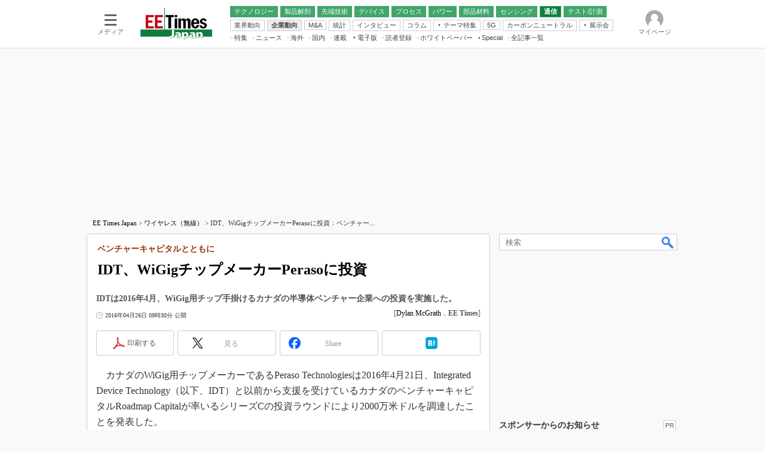

--- FILE ---
content_type: text/html; charset=utf-8
request_url: https://www.google.com/recaptcha/api2/aframe
body_size: 118
content:
<!DOCTYPE HTML><html><head><meta http-equiv="content-type" content="text/html; charset=UTF-8"></head><body><script nonce="eWh5u57vU3uHdHinyrKDkg">/** Anti-fraud and anti-abuse applications only. See google.com/recaptcha */ try{var clients={'sodar':'https://pagead2.googlesyndication.com/pagead/sodar?'};window.addEventListener("message",function(a){try{if(a.source===window.parent){var b=JSON.parse(a.data);var c=clients[b['id']];if(c){var d=document.createElement('img');d.src=c+b['params']+'&rc='+(localStorage.getItem("rc::a")?sessionStorage.getItem("rc::b"):"");window.document.body.appendChild(d);sessionStorage.setItem("rc::e",parseInt(sessionStorage.getItem("rc::e")||0)+1);localStorage.setItem("rc::h",'1768986024076');}}}catch(b){}});window.parent.postMessage("_grecaptcha_ready", "*");}catch(b){}</script></body></html>

--- FILE ---
content_type: text/css
request_url: https://www.itmedia.co.jp/css/ee/article.css?202601201059
body_size: 3630
content:
/*---------------------------------------------------------------------*/
/* レイアウト */
/*---------------------------------------------------------------------*/
.tmplArticle{
padding:10px;
}
.tmplArticleIn{
padding:0 0 10px;
}
/*---------------------------------------------------------------------*/
/* 記事要素 */
/*---------------------------------------------------------------------*/
#cmsTitle {
margin:0 0 10px;
padding:0 2px;
}
#cmsTitle h1 small {
color:#930;
margin-bottom:8px;
}
#cmsAbstract h2,
#cmsAbstract p {
color:#555;
line-height:22px;
font-weight:bold;
}
#cmsByline {
color:#555;
}
#tmplMark {
float:right;
margin:0 0 0 5px;
}
#tmplCopyright {
clear:both;
text-align:right;
}
#tmplCopyright p {
margin:0 0 20px;
}
#tmplCopyright p span {
font-size:10px !important;
line-height:14px !important;
font-family:Meiryo, 'メイリオ', 'ＭＳ Ｐゴシック', Osaka, 'ヒラギノ角ゴ Pro W3' !important;
color:#666 !important;
}
/*---------------------------------------------------------------------*/
/* 記事本文 */
/*---------------------------------------------------------------------*/
#cmsBody table#tbl50l,
#cmsBody table#tbl50r {
width:49%;
}
#cmsBody table#tbl75l,
#cmsBody table#tbl75r {
width:74%;
}
#cmsBody table#tbl25l,
#cmsBody table#tbl25r {
width:24%;
}
#cmsBody table#tbl100l{
float:none;
}
#cmsBody table#tbl th#txr,
#cmsBody table#tbl td#txr {
text-align:right;
}
#cmsBody h3:not(.format--subheading),
#cmsBody h2.format--crosshead {
border-bottom:2px solid #42A56C;
clear:none;
}
#cmsBody h4,
#cmsBody h3.format--subheading {
border-bottom:1px solid #42A56C;
clear:none;
}
#cmsBody p a {
color:#1E598E;
}
#cmsBody .box {
clear:both;
padding:1px;
}
#cmsBody .box p {
padding:5px;
}
#cmsMark,
#cmsBody #cmsMark {
margin:0 0 5px 10px;
}
#cmsMark img,
#cmsBody #cmsMark img {
border:none;
}
#cmsBody .box h4,
#cmsBody .box h3.format--subheading {
border-bottom:none;
}
#cmsBody .endlink h4,
#cmsBody .endlink h3.format--subheading {
color:#333;
font-size:14px;
line-height:18px;
margin:0 0 3px;
padding:0 0 3px;
border-bottom:2px solid #ccc;
}
#cmsBody .endlink ul {
border-top:none;
display:table;
width:100%;
}
#cmsBody .endlink li {
background:none;
padding-left:0;
}
#cmsBody .endlink li a {
font-size:16px;
line-height:24px;
}
#cmsBody .endlink li a img {
width:80px;
height:60px;
}
#cmsBody .endkwd {
padding:3px;
border:1px solid #ddd;
}
#cmsBody .endkwd .box {
border:none;
}
#cmsBody .endkwd .box h3:not(.format--subheading),
#cmsBody .endkwd .box h2.format--crosshead {
margin:0 0 5px;
padding:3px 5px;
background:#FFF;
color:#555;
box-shadow:none;
border-bottom:1px solid #ddd;
}
#cmsBody .endkwd .box h4,
#cmsBody .endkwd .box h3.format--subheading {
line-height:22px;
}
/* nextpage */
#cmsBody #notice.nextpage {
background:#cfda9a;
font-size:15px;
margin:0 0 25px;
padding:0;
text-align:center;
}
#cmsBody #notice.nextpage a {
color:#333;
display:block;
padding:9px 0;
text-decoration:none;
}
#cmsBody #notice.nextpage a span {
margin:0 15px;
font-weight:normal;
color:#4D4D4D;
}
#cmsBody #notice.nextpage a span span.nextpage-arrow {
margin:0 6px 0 0;
padding:1px 3px;
background:#4D4D4D;
font-size:12px;
color:#fff;
border-radius:2px;
}
/*---------------------------------------------------------------------*/
/* マスク記事用 */
/*---------------------------------------------------------------------*/
#masterMain .colBoxMembersControl .colBoxHead {
border-bottom:1px solid #FFF;
}
/*---------------------------------------------------------------------*/
/* ソーシャルボタン */
/*---------------------------------------------------------------------*/
#masterSocialbuttonBtm {
display:none;
}
/*---------------------------------------------------------------------*/
/* BCP Text */
/*---------------------------------------------------------------------*/
.colBoxBcpSympathy{
margin:0;
}
.colBoxBcpSympathy .colBoxOuter {
float:left;
width:280px;
margin-top:15px;
}
.colBoxBcpSympathy .colBoxInner {
clear:both;
border:3px solid #666;
margin-bottom:20px;
padding:5px;
}
#cmsBody .colBoxBcpSympathy .colBoxInner h3{
background-color:#666;
color:#FFF;
font-size:12px;
line-height:18px;
margin:0 0 5px;
padding:3px;
border:none;
clear:none;
}
#cmsBody .colBoxBcpSympathy .colBoxInner p{
font-size:12px;
line-height:18px;
margin:0 0 5px;
word-wrap:break-word;
}
#cmsBody .colBoxBcpSympathy .colBoxInner .colBoxDescription{
font-weight: bold;
}
#cmsBody .colBoxBcpSympathy .colBoxInner .colBoxByline{
margin-top: 15px;
}
/*---------------------------------------------------------------------*/
/* colBox カスタム */
/*---------------------------------------------------------------------*/
.colBoxIndexlink {
margin-bottom:20px;
}
.colBoxIndexlink .colBoxUlist ul {
text-align:right;
}
.colBoxIndexlink .colBoxUlist li {
display:inline;
margin:0 10px 0 0;
padding:5px 15px;
border:2px solid #CCC;
background:#EEE;
background:-webkit-gradient(linear, left top, left bottom, from(#FFF), to(#EEE));
background:-moz-linear-gradient(top, #FFF, #EEE);
-webkit-box-shadow:2px 2px 3px #EEE;
-moz-box-shadow:2px 2px 3px #EEE;
box-shadow:2px 2px 3px #EEE;
font-weight:bold;
}
.colBoxIndexlink .colBoxUlist li::after {
display:none;
}
/*---------------------------------------------------------------------*/
/* TechFactory ホワイトペーパー新着情報 */
/*---------------------------------------------------------------------*/
.colBoxMonoLibrary {
margin:24px 0;
}
.colBoxMonoLibrary .colBoxHead a:link,
.colBoxMonoLibrary .colBoxHead a:visited {
color:#000;
}
.colBoxMonoLibrary .colBoxHead a:hover,
.colBoxMonoLibrary .colBoxHead a:active {
color:#C00417;
}
.colBoxMonoLibrary .prmark{
position:absolute;
border:#CCC 1px solid;
background-color:#FFF;
padding:2px;
font-weight:400;
font-size:11px;
line-height:13px;
top:0;
right:4px;
font-family:Arial;
color:#666;
}
/*---------------------------------------------------------------------*/
/* 新着記事 */
/*---------------------------------------------------------------------*/
.colBoxNewArticles .colBoxInner {
display:table;
table-layout:fixed;
width:100%;
font-size:13px;
line-height:20px;
}
.colBoxNewArticles .colBoxIndex {
display:table-cell;
}
.colBoxNewArticles .colBoxTitle {
clear:both;
}
.colBoxNewArticles .colBoxTitle h3 {
position:relative;
width:120px;
height:60px;
padding-right:10px;
font-size:12px;
line-height:20px;
font-weight:normal;
overflow:hidden;
}
.colBoxNewArticles .colBoxTitle h3::before {
position:absolute;
content:"…";
top:45px;
right:0;
font-size:10px;
}
.colBoxNewArticles .colBoxTitle h3::after {
background:#FFF;
position:absolute;
content:"";
height:100%;
width:100%;
}
.colBoxNewArticles .colBoxIcon img {
margin:0;
}
/*---------------------------------------------------------------------*/
/* TechFactory 新着記事 */
/*---------------------------------------------------------------------*/
.colBoxTFArticles {
margin-bottom:20px;
}
.colBoxTFArticles .colBoxHead a:link,
.colBoxTFArticles .colBoxHead a:visited {
color:#000;
}
.colBoxTFArticles .colBoxHead a:hover,
.colBoxTFArticles .colBoxHead a:active {
color:#C00417;
}
.colBoxTFArticles .colBoxUlist ul {
padding:2px 0 0 0;
}
.colBoxTFArticles .colBoxUlist li {
display:table;
width:100%;
padding:4px 0 8px 0;
}
.colBoxTFArticles .colBoxUlist li::after {
display:none;
}
.colBoxTFArticles .colBoxUlist a span {
display:block;
float:left;
width:40px;
height:30px;
margin:0 5px 0 0;
border:1px solid #EEE;
vertical-align:middle;
background-repeat:no-repeat;
background-position:center center;
background-size:cover;
}

/*---------------------------------------------------------------------*/
/* 記事下「連載記事アラート」ボタン */
/*---------------------------------------------------------------------*/

#cmsBody .cmsBodyItmidSeriesButtonRegist {
text-align:center;
padding:0 30px 0 30px;
}
#cmsBody .cmsBodyItmidSeriesButtonRegist a {
display:block;
padding:16px;
background: url(https://image.itmedia.co.jp/ee/images/mail.png) no-repeat 0 0;
background-color:#42a56c;
background-position:100px;
background-size:30px;
color:#FFF;
font-weight: bold;
text-indent: 30px;
border-radius:6px;
-moz-border-radius:6px;
-webkit-border-radius:6px;
-o-border-radius:6px;
-ms-border-radius:6px;
border-bottom:3px solid #BBB;
}
#cmsBody .cmsBodyItmidSeriesButtonRegist a:hover {
border-bottom:0;
border-top:3px solid #FFF;
text-decoration:none;
}

#cmsBody .cmsBodyItmidSeriesButtonRegist .colBoxNewtxt {
display:none;
}

/* 会員限定 */
#MembersOnlyCaution {
text-align:center;
border:1px solid #e7c400;
padding:5px;
margin-bottom:20px;
}
#MembersOnlyCaution p {
font-size:14px;
line-height:21px;
background:url(https://image.itmedia.co.jp/images/member_only_icon.png) no-repeat 0 0;
padding:0 0 0 24px;
display:inline;
}
#MembersOnlyCaution span {
font-weight:bold;
}

/*---------------------------------------------------------------------*/
/* 記事面サイド「印刷」「クリップ」「連載通知」ボタン */
/*---------------------------------------------------------------------*/
#colBoxSideButtons {
position:fixed;
bottom:15px;
margin-left:-96px;
visibility:hidden;
opacity:0;
transition-property: opacity, visibility;
transition-duration: 0.7s;
transition-timing-function: ease-out;
}
#colBoxSideButtonsInner {
position:relative;
width:70px;
}
#colBoxSideButtons #colBoxSideButtonsAlert,
#colBoxSideButtons #colBoxSideButtonsPrint {
width:70px;
height:70px;
margin:0 0 10px;
border-radius:8px;
border:3px #cbcbcb solid;
}
#colBoxSideButtons #colBoxSideButtonsAlert:before {
border-left: 12px solid #FFF;
content: "";
position: absolute;
top: 211px;
right: -12px;
margin-top: -7px;
border-left: 13px solid #FFF;
border-top: 8px solid #43202000;
border-bottom: 8px solid #43202000;
z-index: 2;
}
#colBoxSideButtons #colBoxSideButtonsPrint:before {
border-left: 12px solid #FFF;
content: "";
position: absolute;
top: 37px;
right: -12px;
margin-top: -7px;
border-left: 13px solid #FFF;
border-top: 8px solid #43202000;
border-bottom: 8px solid #43202000;
z-index: 2;
}
#colBoxSideButtons #colBoxSideButtonsAlert:after {
content: "";
position: absolute;
top:211px;
right: -17px;
margin-top: -8px;
border-left: 14px solid #cbcbcb;
border-top: 9px solid #43202000;
border-bottom: 9px solid #43202000;
z-index: 1;
}
#colBoxSideButtons #colBoxSideButtonsPrint:after {
content: "";
position: absolute;
top: 37px;
right: -17px;
margin-top: -8px;
border-left: 14px solid #cbcbcb;
border-top: 9px solid #43202000;
border-bottom: 9px solid #43202000;
z-index: 1;
}

#colBoxSideButtonsPrintBtn {
display:block;
width:70px;
height:70px;
background:#FFF url(https://image.itmedia.co.jp/images/socialbutton/SideBtnprinter.png) no-repeat 22px 13px;
background-size:30px;
border-radius:8px;
}
#colBoxSideButtonsInner #colBoxSideButtonsAlertSeriesBtn {
display:block;
width:70px;
height:70px;
background:#FFF url(https://image.itmedia.co.jp/images/socialbutton/SideBtnmail.png) no-repeat 24px 12px;
background-size:29px;
border-radius:8px;
}
#colBoxSideButtonsInner #colBoxSideButtonsAlertSeriesBtn span  {
top:44px;
left:12px;
font-size:12px;
position:relative;
color:#5b5b5b;
}
#colBoxSideButtonsInner #colBoxSideButtonsPrint a:hover,
#colBoxSideButtonsInner #colBoxSideButtonsAlertSeriesBtn a:hover {
text-decoration:none;
}
#colBoxSideButtonsInner #colBoxSideButtonsPrintBtn span  {
top:45px;
left:6px;
font-size:12px;
position:relative;
color:#5b5b5b;
}
#colBoxSideButtonsAlertSeriesBtn {
top:5px;
background:#FFF url(https://image.itmedia.co.jp/images/socialbutton/msbBtnAlertseries.gif) no-repeat 7px 7px;
}
#colBoxSideButtonsAlertBtn {
top:38px;
background:#FFF url(https://image.itmedia.co.jp/images/socialbutton/msbBtnAlert.gif) no-repeat 7px 7px;
}
#colBoxSideButtonsAlert a:hover {
text-decoration:none;
}
#colBoxSideButtonsAlert:hover {
overflow:inherit;
}
#colBoxSideButtonsAlert:hover a {
visibility:visible;
opacity:1;
}

/* 記事下TFWPレコメンド */
#colBoxTfwpRecomend{
background:#f4f3f3;
border-radius:6px;
margin:8px 0 30px 0;
position:relative;
clear:both;
}
.colBoxTfwpRecomendInner{
padding:8px;
background:#FFF;
border:12px solid #f4f3f3;
border-radius:16px;
}
#masterMain .colBoxTfwpRecomendInner p{
font-size:14px;
background:url(https://image.itmedia.co.jp/tf/images/tf_logo_1l.png) no-repeat 0 0 #FFF;
background-position:right 5px bottom 5px;
border-bottom:1px solid #c1c1c1;
padding:4px 4px 4px 8px;
margin:0 0 8px 0;
line-height:24px;
}
#masterMain .colBoxTfwpRecomendUlist ul{
list-style-type:none;
padding:0 8px 0 24px;
margin:0;
}
#masterMain .colBoxTfwpRecomendUlist li{
position:relative;
padding:4px 0 0 0;
line-height:24px;
margin:0;
left:0;
}
.colBoxTfwpRecomendUlist li::after {
display:block;
content:'';
position:absolute;
top:13.5px;
left:-1em;
width:4px;
height:4px;
background-color:#666;
border-radius:100%;
}
#masterMain .colBoxTfwpRecomendUlist a{
font-size:15px;
color:#1E598E;
font-weight:600;
}
#masterMain .colBoxTfwpRecomendUlist span:after {
content:'';
display:inline-block;
margin-left:8px;
vertical-align:middle;
background:url(https://image.itmedia.co.jp/tf/images/tf_tab.png) no-repeat 0 3px;
width:18px;
height:26px;
}

/* GAM */
#LogoAD{
clear:both;
display:none;
flex-wrap:wrap;
justify-content:space-between;
}
#LogoAD.delivery{
display:flex;
}
#LogoAD .laStyle{
margin-bottom:4px;
width:200px;
height:auto;
}
#BelowArtLink{
display:flex;
flex-wrap:wrap;
justify-content:space-between;
margin:0 0 16px 0;
}
#BelowArtLink.noad{
display:none;
}
#LogoAD .LogoADHead,
#BelowArtLink .gam_headline{
width:100%;
position:relative;
border-bottom:4px solid #42A56C;
margin:0 0 10px;
padding:6px 2px;
clear:both;
font-size:14px;
line-height:18px;
font-weight:600;
}
#BelowArtLink .balStyle{
margin-bottom:4px;
}
#BelowArtLink .gam_prmark,
#LogoAD .LogoADHead .gam_prmark{
top:6px;
right:4px;
}
#InRead{
margin:8px auto 24px;
text-align:center;
width:640px;
}
#InRead .adnotation{
font-family:"Arial", "Gill Sans", sans-serif;
font-size:12px;
line-height:12px;
color:#666;
text-align:center;
margin:8px 0px 4px;
}

--- FILE ---
content_type: application/javascript; charset=utf-8
request_url: https://fundingchoicesmessages.google.com/f/AGSKWxXvxf9XU8kQJRmck8KRPryxiXl_q42LQIh16q3AYLWvleqgfn7SVqs893iwfpkUcj7tja1z-2a1sYTczSh9z9lb14DFIORAeRQRz2zuKvadAl9hZ39IsEnN1Hbeb_GfrozlT-Uui8IKgDQLxpbz9-mIvztBPXP6CML8Ro9BCUQKfLCShbMozt10Sk3R/_/ads_server_/mobilead_/adtype.=tickerReportAdCallback__collect/ads/
body_size: -1290
content:
window['e24d346b-1e0a-4f2b-b7f2-48680f347952'] = true;

--- FILE ---
content_type: text/javascript;charset=utf-8
request_url: https://p1cluster.cxense.com/p1.js
body_size: 115
content:
cX.library.onP1('3e8ullaiwpv3099xdgi5m5iq6');


--- FILE ---
content_type: text/javascript;charset=utf-8
request_url: https://id.cxense.com/public/user/id?json=%7B%22identities%22%3A%5B%7B%22type%22%3A%22ckp%22%2C%22id%22%3A%22mknslkcmsb1v5s9q%22%7D%2C%7B%22type%22%3A%22lst%22%2C%22id%22%3A%223e8ullaiwpv3099xdgi5m5iq6%22%7D%2C%7B%22type%22%3A%22cst%22%2C%22id%22%3A%223e8ullaiwpv3099xdgi5m5iq6%22%7D%5D%7D&callback=cXJsonpCB10
body_size: 207
content:
/**/
cXJsonpCB10({"httpStatus":200,"response":{"userId":"cx:2axo39383ve82y7onxjysiy31:2jhulhj1707w2","newUser":false}})